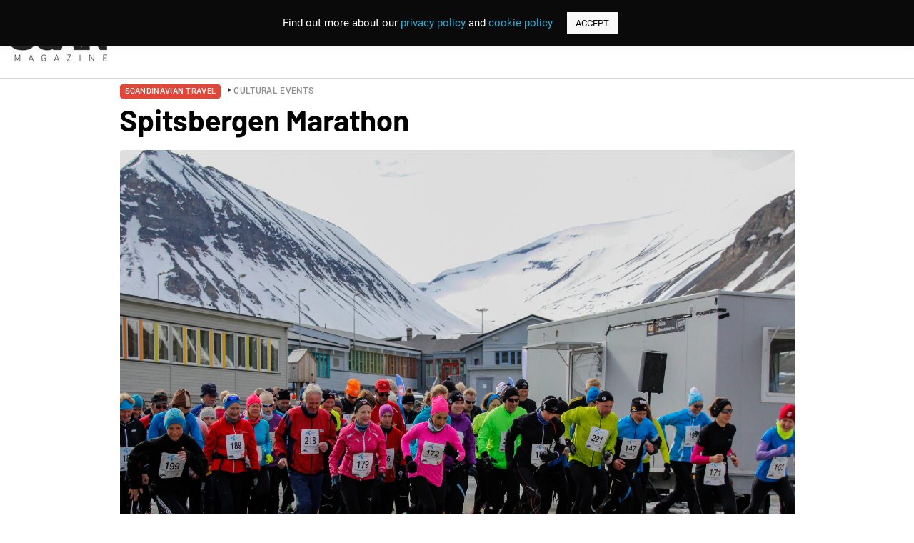

--- FILE ---
content_type: text/html; charset=utf-8
request_url: https://www.google.com/recaptcha/api2/anchor?ar=1&k=6LfRd6UfAAAAADCizbXGwn_c2t4I5N4iwxExuKWb&co=aHR0cHM6Ly9zY2FubWFnYXppbmUuY28udWs6NDQz&hl=en&v=PoyoqOPhxBO7pBk68S4YbpHZ&size=invisible&anchor-ms=20000&execute-ms=30000&cb=9464qc2q29ay
body_size: 48695
content:
<!DOCTYPE HTML><html dir="ltr" lang="en"><head><meta http-equiv="Content-Type" content="text/html; charset=UTF-8">
<meta http-equiv="X-UA-Compatible" content="IE=edge">
<title>reCAPTCHA</title>
<style type="text/css">
/* cyrillic-ext */
@font-face {
  font-family: 'Roboto';
  font-style: normal;
  font-weight: 400;
  font-stretch: 100%;
  src: url(//fonts.gstatic.com/s/roboto/v48/KFO7CnqEu92Fr1ME7kSn66aGLdTylUAMa3GUBHMdazTgWw.woff2) format('woff2');
  unicode-range: U+0460-052F, U+1C80-1C8A, U+20B4, U+2DE0-2DFF, U+A640-A69F, U+FE2E-FE2F;
}
/* cyrillic */
@font-face {
  font-family: 'Roboto';
  font-style: normal;
  font-weight: 400;
  font-stretch: 100%;
  src: url(//fonts.gstatic.com/s/roboto/v48/KFO7CnqEu92Fr1ME7kSn66aGLdTylUAMa3iUBHMdazTgWw.woff2) format('woff2');
  unicode-range: U+0301, U+0400-045F, U+0490-0491, U+04B0-04B1, U+2116;
}
/* greek-ext */
@font-face {
  font-family: 'Roboto';
  font-style: normal;
  font-weight: 400;
  font-stretch: 100%;
  src: url(//fonts.gstatic.com/s/roboto/v48/KFO7CnqEu92Fr1ME7kSn66aGLdTylUAMa3CUBHMdazTgWw.woff2) format('woff2');
  unicode-range: U+1F00-1FFF;
}
/* greek */
@font-face {
  font-family: 'Roboto';
  font-style: normal;
  font-weight: 400;
  font-stretch: 100%;
  src: url(//fonts.gstatic.com/s/roboto/v48/KFO7CnqEu92Fr1ME7kSn66aGLdTylUAMa3-UBHMdazTgWw.woff2) format('woff2');
  unicode-range: U+0370-0377, U+037A-037F, U+0384-038A, U+038C, U+038E-03A1, U+03A3-03FF;
}
/* math */
@font-face {
  font-family: 'Roboto';
  font-style: normal;
  font-weight: 400;
  font-stretch: 100%;
  src: url(//fonts.gstatic.com/s/roboto/v48/KFO7CnqEu92Fr1ME7kSn66aGLdTylUAMawCUBHMdazTgWw.woff2) format('woff2');
  unicode-range: U+0302-0303, U+0305, U+0307-0308, U+0310, U+0312, U+0315, U+031A, U+0326-0327, U+032C, U+032F-0330, U+0332-0333, U+0338, U+033A, U+0346, U+034D, U+0391-03A1, U+03A3-03A9, U+03B1-03C9, U+03D1, U+03D5-03D6, U+03F0-03F1, U+03F4-03F5, U+2016-2017, U+2034-2038, U+203C, U+2040, U+2043, U+2047, U+2050, U+2057, U+205F, U+2070-2071, U+2074-208E, U+2090-209C, U+20D0-20DC, U+20E1, U+20E5-20EF, U+2100-2112, U+2114-2115, U+2117-2121, U+2123-214F, U+2190, U+2192, U+2194-21AE, U+21B0-21E5, U+21F1-21F2, U+21F4-2211, U+2213-2214, U+2216-22FF, U+2308-230B, U+2310, U+2319, U+231C-2321, U+2336-237A, U+237C, U+2395, U+239B-23B7, U+23D0, U+23DC-23E1, U+2474-2475, U+25AF, U+25B3, U+25B7, U+25BD, U+25C1, U+25CA, U+25CC, U+25FB, U+266D-266F, U+27C0-27FF, U+2900-2AFF, U+2B0E-2B11, U+2B30-2B4C, U+2BFE, U+3030, U+FF5B, U+FF5D, U+1D400-1D7FF, U+1EE00-1EEFF;
}
/* symbols */
@font-face {
  font-family: 'Roboto';
  font-style: normal;
  font-weight: 400;
  font-stretch: 100%;
  src: url(//fonts.gstatic.com/s/roboto/v48/KFO7CnqEu92Fr1ME7kSn66aGLdTylUAMaxKUBHMdazTgWw.woff2) format('woff2');
  unicode-range: U+0001-000C, U+000E-001F, U+007F-009F, U+20DD-20E0, U+20E2-20E4, U+2150-218F, U+2190, U+2192, U+2194-2199, U+21AF, U+21E6-21F0, U+21F3, U+2218-2219, U+2299, U+22C4-22C6, U+2300-243F, U+2440-244A, U+2460-24FF, U+25A0-27BF, U+2800-28FF, U+2921-2922, U+2981, U+29BF, U+29EB, U+2B00-2BFF, U+4DC0-4DFF, U+FFF9-FFFB, U+10140-1018E, U+10190-1019C, U+101A0, U+101D0-101FD, U+102E0-102FB, U+10E60-10E7E, U+1D2C0-1D2D3, U+1D2E0-1D37F, U+1F000-1F0FF, U+1F100-1F1AD, U+1F1E6-1F1FF, U+1F30D-1F30F, U+1F315, U+1F31C, U+1F31E, U+1F320-1F32C, U+1F336, U+1F378, U+1F37D, U+1F382, U+1F393-1F39F, U+1F3A7-1F3A8, U+1F3AC-1F3AF, U+1F3C2, U+1F3C4-1F3C6, U+1F3CA-1F3CE, U+1F3D4-1F3E0, U+1F3ED, U+1F3F1-1F3F3, U+1F3F5-1F3F7, U+1F408, U+1F415, U+1F41F, U+1F426, U+1F43F, U+1F441-1F442, U+1F444, U+1F446-1F449, U+1F44C-1F44E, U+1F453, U+1F46A, U+1F47D, U+1F4A3, U+1F4B0, U+1F4B3, U+1F4B9, U+1F4BB, U+1F4BF, U+1F4C8-1F4CB, U+1F4D6, U+1F4DA, U+1F4DF, U+1F4E3-1F4E6, U+1F4EA-1F4ED, U+1F4F7, U+1F4F9-1F4FB, U+1F4FD-1F4FE, U+1F503, U+1F507-1F50B, U+1F50D, U+1F512-1F513, U+1F53E-1F54A, U+1F54F-1F5FA, U+1F610, U+1F650-1F67F, U+1F687, U+1F68D, U+1F691, U+1F694, U+1F698, U+1F6AD, U+1F6B2, U+1F6B9-1F6BA, U+1F6BC, U+1F6C6-1F6CF, U+1F6D3-1F6D7, U+1F6E0-1F6EA, U+1F6F0-1F6F3, U+1F6F7-1F6FC, U+1F700-1F7FF, U+1F800-1F80B, U+1F810-1F847, U+1F850-1F859, U+1F860-1F887, U+1F890-1F8AD, U+1F8B0-1F8BB, U+1F8C0-1F8C1, U+1F900-1F90B, U+1F93B, U+1F946, U+1F984, U+1F996, U+1F9E9, U+1FA00-1FA6F, U+1FA70-1FA7C, U+1FA80-1FA89, U+1FA8F-1FAC6, U+1FACE-1FADC, U+1FADF-1FAE9, U+1FAF0-1FAF8, U+1FB00-1FBFF;
}
/* vietnamese */
@font-face {
  font-family: 'Roboto';
  font-style: normal;
  font-weight: 400;
  font-stretch: 100%;
  src: url(//fonts.gstatic.com/s/roboto/v48/KFO7CnqEu92Fr1ME7kSn66aGLdTylUAMa3OUBHMdazTgWw.woff2) format('woff2');
  unicode-range: U+0102-0103, U+0110-0111, U+0128-0129, U+0168-0169, U+01A0-01A1, U+01AF-01B0, U+0300-0301, U+0303-0304, U+0308-0309, U+0323, U+0329, U+1EA0-1EF9, U+20AB;
}
/* latin-ext */
@font-face {
  font-family: 'Roboto';
  font-style: normal;
  font-weight: 400;
  font-stretch: 100%;
  src: url(//fonts.gstatic.com/s/roboto/v48/KFO7CnqEu92Fr1ME7kSn66aGLdTylUAMa3KUBHMdazTgWw.woff2) format('woff2');
  unicode-range: U+0100-02BA, U+02BD-02C5, U+02C7-02CC, U+02CE-02D7, U+02DD-02FF, U+0304, U+0308, U+0329, U+1D00-1DBF, U+1E00-1E9F, U+1EF2-1EFF, U+2020, U+20A0-20AB, U+20AD-20C0, U+2113, U+2C60-2C7F, U+A720-A7FF;
}
/* latin */
@font-face {
  font-family: 'Roboto';
  font-style: normal;
  font-weight: 400;
  font-stretch: 100%;
  src: url(//fonts.gstatic.com/s/roboto/v48/KFO7CnqEu92Fr1ME7kSn66aGLdTylUAMa3yUBHMdazQ.woff2) format('woff2');
  unicode-range: U+0000-00FF, U+0131, U+0152-0153, U+02BB-02BC, U+02C6, U+02DA, U+02DC, U+0304, U+0308, U+0329, U+2000-206F, U+20AC, U+2122, U+2191, U+2193, U+2212, U+2215, U+FEFF, U+FFFD;
}
/* cyrillic-ext */
@font-face {
  font-family: 'Roboto';
  font-style: normal;
  font-weight: 500;
  font-stretch: 100%;
  src: url(//fonts.gstatic.com/s/roboto/v48/KFO7CnqEu92Fr1ME7kSn66aGLdTylUAMa3GUBHMdazTgWw.woff2) format('woff2');
  unicode-range: U+0460-052F, U+1C80-1C8A, U+20B4, U+2DE0-2DFF, U+A640-A69F, U+FE2E-FE2F;
}
/* cyrillic */
@font-face {
  font-family: 'Roboto';
  font-style: normal;
  font-weight: 500;
  font-stretch: 100%;
  src: url(//fonts.gstatic.com/s/roboto/v48/KFO7CnqEu92Fr1ME7kSn66aGLdTylUAMa3iUBHMdazTgWw.woff2) format('woff2');
  unicode-range: U+0301, U+0400-045F, U+0490-0491, U+04B0-04B1, U+2116;
}
/* greek-ext */
@font-face {
  font-family: 'Roboto';
  font-style: normal;
  font-weight: 500;
  font-stretch: 100%;
  src: url(//fonts.gstatic.com/s/roboto/v48/KFO7CnqEu92Fr1ME7kSn66aGLdTylUAMa3CUBHMdazTgWw.woff2) format('woff2');
  unicode-range: U+1F00-1FFF;
}
/* greek */
@font-face {
  font-family: 'Roboto';
  font-style: normal;
  font-weight: 500;
  font-stretch: 100%;
  src: url(//fonts.gstatic.com/s/roboto/v48/KFO7CnqEu92Fr1ME7kSn66aGLdTylUAMa3-UBHMdazTgWw.woff2) format('woff2');
  unicode-range: U+0370-0377, U+037A-037F, U+0384-038A, U+038C, U+038E-03A1, U+03A3-03FF;
}
/* math */
@font-face {
  font-family: 'Roboto';
  font-style: normal;
  font-weight: 500;
  font-stretch: 100%;
  src: url(//fonts.gstatic.com/s/roboto/v48/KFO7CnqEu92Fr1ME7kSn66aGLdTylUAMawCUBHMdazTgWw.woff2) format('woff2');
  unicode-range: U+0302-0303, U+0305, U+0307-0308, U+0310, U+0312, U+0315, U+031A, U+0326-0327, U+032C, U+032F-0330, U+0332-0333, U+0338, U+033A, U+0346, U+034D, U+0391-03A1, U+03A3-03A9, U+03B1-03C9, U+03D1, U+03D5-03D6, U+03F0-03F1, U+03F4-03F5, U+2016-2017, U+2034-2038, U+203C, U+2040, U+2043, U+2047, U+2050, U+2057, U+205F, U+2070-2071, U+2074-208E, U+2090-209C, U+20D0-20DC, U+20E1, U+20E5-20EF, U+2100-2112, U+2114-2115, U+2117-2121, U+2123-214F, U+2190, U+2192, U+2194-21AE, U+21B0-21E5, U+21F1-21F2, U+21F4-2211, U+2213-2214, U+2216-22FF, U+2308-230B, U+2310, U+2319, U+231C-2321, U+2336-237A, U+237C, U+2395, U+239B-23B7, U+23D0, U+23DC-23E1, U+2474-2475, U+25AF, U+25B3, U+25B7, U+25BD, U+25C1, U+25CA, U+25CC, U+25FB, U+266D-266F, U+27C0-27FF, U+2900-2AFF, U+2B0E-2B11, U+2B30-2B4C, U+2BFE, U+3030, U+FF5B, U+FF5D, U+1D400-1D7FF, U+1EE00-1EEFF;
}
/* symbols */
@font-face {
  font-family: 'Roboto';
  font-style: normal;
  font-weight: 500;
  font-stretch: 100%;
  src: url(//fonts.gstatic.com/s/roboto/v48/KFO7CnqEu92Fr1ME7kSn66aGLdTylUAMaxKUBHMdazTgWw.woff2) format('woff2');
  unicode-range: U+0001-000C, U+000E-001F, U+007F-009F, U+20DD-20E0, U+20E2-20E4, U+2150-218F, U+2190, U+2192, U+2194-2199, U+21AF, U+21E6-21F0, U+21F3, U+2218-2219, U+2299, U+22C4-22C6, U+2300-243F, U+2440-244A, U+2460-24FF, U+25A0-27BF, U+2800-28FF, U+2921-2922, U+2981, U+29BF, U+29EB, U+2B00-2BFF, U+4DC0-4DFF, U+FFF9-FFFB, U+10140-1018E, U+10190-1019C, U+101A0, U+101D0-101FD, U+102E0-102FB, U+10E60-10E7E, U+1D2C0-1D2D3, U+1D2E0-1D37F, U+1F000-1F0FF, U+1F100-1F1AD, U+1F1E6-1F1FF, U+1F30D-1F30F, U+1F315, U+1F31C, U+1F31E, U+1F320-1F32C, U+1F336, U+1F378, U+1F37D, U+1F382, U+1F393-1F39F, U+1F3A7-1F3A8, U+1F3AC-1F3AF, U+1F3C2, U+1F3C4-1F3C6, U+1F3CA-1F3CE, U+1F3D4-1F3E0, U+1F3ED, U+1F3F1-1F3F3, U+1F3F5-1F3F7, U+1F408, U+1F415, U+1F41F, U+1F426, U+1F43F, U+1F441-1F442, U+1F444, U+1F446-1F449, U+1F44C-1F44E, U+1F453, U+1F46A, U+1F47D, U+1F4A3, U+1F4B0, U+1F4B3, U+1F4B9, U+1F4BB, U+1F4BF, U+1F4C8-1F4CB, U+1F4D6, U+1F4DA, U+1F4DF, U+1F4E3-1F4E6, U+1F4EA-1F4ED, U+1F4F7, U+1F4F9-1F4FB, U+1F4FD-1F4FE, U+1F503, U+1F507-1F50B, U+1F50D, U+1F512-1F513, U+1F53E-1F54A, U+1F54F-1F5FA, U+1F610, U+1F650-1F67F, U+1F687, U+1F68D, U+1F691, U+1F694, U+1F698, U+1F6AD, U+1F6B2, U+1F6B9-1F6BA, U+1F6BC, U+1F6C6-1F6CF, U+1F6D3-1F6D7, U+1F6E0-1F6EA, U+1F6F0-1F6F3, U+1F6F7-1F6FC, U+1F700-1F7FF, U+1F800-1F80B, U+1F810-1F847, U+1F850-1F859, U+1F860-1F887, U+1F890-1F8AD, U+1F8B0-1F8BB, U+1F8C0-1F8C1, U+1F900-1F90B, U+1F93B, U+1F946, U+1F984, U+1F996, U+1F9E9, U+1FA00-1FA6F, U+1FA70-1FA7C, U+1FA80-1FA89, U+1FA8F-1FAC6, U+1FACE-1FADC, U+1FADF-1FAE9, U+1FAF0-1FAF8, U+1FB00-1FBFF;
}
/* vietnamese */
@font-face {
  font-family: 'Roboto';
  font-style: normal;
  font-weight: 500;
  font-stretch: 100%;
  src: url(//fonts.gstatic.com/s/roboto/v48/KFO7CnqEu92Fr1ME7kSn66aGLdTylUAMa3OUBHMdazTgWw.woff2) format('woff2');
  unicode-range: U+0102-0103, U+0110-0111, U+0128-0129, U+0168-0169, U+01A0-01A1, U+01AF-01B0, U+0300-0301, U+0303-0304, U+0308-0309, U+0323, U+0329, U+1EA0-1EF9, U+20AB;
}
/* latin-ext */
@font-face {
  font-family: 'Roboto';
  font-style: normal;
  font-weight: 500;
  font-stretch: 100%;
  src: url(//fonts.gstatic.com/s/roboto/v48/KFO7CnqEu92Fr1ME7kSn66aGLdTylUAMa3KUBHMdazTgWw.woff2) format('woff2');
  unicode-range: U+0100-02BA, U+02BD-02C5, U+02C7-02CC, U+02CE-02D7, U+02DD-02FF, U+0304, U+0308, U+0329, U+1D00-1DBF, U+1E00-1E9F, U+1EF2-1EFF, U+2020, U+20A0-20AB, U+20AD-20C0, U+2113, U+2C60-2C7F, U+A720-A7FF;
}
/* latin */
@font-face {
  font-family: 'Roboto';
  font-style: normal;
  font-weight: 500;
  font-stretch: 100%;
  src: url(//fonts.gstatic.com/s/roboto/v48/KFO7CnqEu92Fr1ME7kSn66aGLdTylUAMa3yUBHMdazQ.woff2) format('woff2');
  unicode-range: U+0000-00FF, U+0131, U+0152-0153, U+02BB-02BC, U+02C6, U+02DA, U+02DC, U+0304, U+0308, U+0329, U+2000-206F, U+20AC, U+2122, U+2191, U+2193, U+2212, U+2215, U+FEFF, U+FFFD;
}
/* cyrillic-ext */
@font-face {
  font-family: 'Roboto';
  font-style: normal;
  font-weight: 900;
  font-stretch: 100%;
  src: url(//fonts.gstatic.com/s/roboto/v48/KFO7CnqEu92Fr1ME7kSn66aGLdTylUAMa3GUBHMdazTgWw.woff2) format('woff2');
  unicode-range: U+0460-052F, U+1C80-1C8A, U+20B4, U+2DE0-2DFF, U+A640-A69F, U+FE2E-FE2F;
}
/* cyrillic */
@font-face {
  font-family: 'Roboto';
  font-style: normal;
  font-weight: 900;
  font-stretch: 100%;
  src: url(//fonts.gstatic.com/s/roboto/v48/KFO7CnqEu92Fr1ME7kSn66aGLdTylUAMa3iUBHMdazTgWw.woff2) format('woff2');
  unicode-range: U+0301, U+0400-045F, U+0490-0491, U+04B0-04B1, U+2116;
}
/* greek-ext */
@font-face {
  font-family: 'Roboto';
  font-style: normal;
  font-weight: 900;
  font-stretch: 100%;
  src: url(//fonts.gstatic.com/s/roboto/v48/KFO7CnqEu92Fr1ME7kSn66aGLdTylUAMa3CUBHMdazTgWw.woff2) format('woff2');
  unicode-range: U+1F00-1FFF;
}
/* greek */
@font-face {
  font-family: 'Roboto';
  font-style: normal;
  font-weight: 900;
  font-stretch: 100%;
  src: url(//fonts.gstatic.com/s/roboto/v48/KFO7CnqEu92Fr1ME7kSn66aGLdTylUAMa3-UBHMdazTgWw.woff2) format('woff2');
  unicode-range: U+0370-0377, U+037A-037F, U+0384-038A, U+038C, U+038E-03A1, U+03A3-03FF;
}
/* math */
@font-face {
  font-family: 'Roboto';
  font-style: normal;
  font-weight: 900;
  font-stretch: 100%;
  src: url(//fonts.gstatic.com/s/roboto/v48/KFO7CnqEu92Fr1ME7kSn66aGLdTylUAMawCUBHMdazTgWw.woff2) format('woff2');
  unicode-range: U+0302-0303, U+0305, U+0307-0308, U+0310, U+0312, U+0315, U+031A, U+0326-0327, U+032C, U+032F-0330, U+0332-0333, U+0338, U+033A, U+0346, U+034D, U+0391-03A1, U+03A3-03A9, U+03B1-03C9, U+03D1, U+03D5-03D6, U+03F0-03F1, U+03F4-03F5, U+2016-2017, U+2034-2038, U+203C, U+2040, U+2043, U+2047, U+2050, U+2057, U+205F, U+2070-2071, U+2074-208E, U+2090-209C, U+20D0-20DC, U+20E1, U+20E5-20EF, U+2100-2112, U+2114-2115, U+2117-2121, U+2123-214F, U+2190, U+2192, U+2194-21AE, U+21B0-21E5, U+21F1-21F2, U+21F4-2211, U+2213-2214, U+2216-22FF, U+2308-230B, U+2310, U+2319, U+231C-2321, U+2336-237A, U+237C, U+2395, U+239B-23B7, U+23D0, U+23DC-23E1, U+2474-2475, U+25AF, U+25B3, U+25B7, U+25BD, U+25C1, U+25CA, U+25CC, U+25FB, U+266D-266F, U+27C0-27FF, U+2900-2AFF, U+2B0E-2B11, U+2B30-2B4C, U+2BFE, U+3030, U+FF5B, U+FF5D, U+1D400-1D7FF, U+1EE00-1EEFF;
}
/* symbols */
@font-face {
  font-family: 'Roboto';
  font-style: normal;
  font-weight: 900;
  font-stretch: 100%;
  src: url(//fonts.gstatic.com/s/roboto/v48/KFO7CnqEu92Fr1ME7kSn66aGLdTylUAMaxKUBHMdazTgWw.woff2) format('woff2');
  unicode-range: U+0001-000C, U+000E-001F, U+007F-009F, U+20DD-20E0, U+20E2-20E4, U+2150-218F, U+2190, U+2192, U+2194-2199, U+21AF, U+21E6-21F0, U+21F3, U+2218-2219, U+2299, U+22C4-22C6, U+2300-243F, U+2440-244A, U+2460-24FF, U+25A0-27BF, U+2800-28FF, U+2921-2922, U+2981, U+29BF, U+29EB, U+2B00-2BFF, U+4DC0-4DFF, U+FFF9-FFFB, U+10140-1018E, U+10190-1019C, U+101A0, U+101D0-101FD, U+102E0-102FB, U+10E60-10E7E, U+1D2C0-1D2D3, U+1D2E0-1D37F, U+1F000-1F0FF, U+1F100-1F1AD, U+1F1E6-1F1FF, U+1F30D-1F30F, U+1F315, U+1F31C, U+1F31E, U+1F320-1F32C, U+1F336, U+1F378, U+1F37D, U+1F382, U+1F393-1F39F, U+1F3A7-1F3A8, U+1F3AC-1F3AF, U+1F3C2, U+1F3C4-1F3C6, U+1F3CA-1F3CE, U+1F3D4-1F3E0, U+1F3ED, U+1F3F1-1F3F3, U+1F3F5-1F3F7, U+1F408, U+1F415, U+1F41F, U+1F426, U+1F43F, U+1F441-1F442, U+1F444, U+1F446-1F449, U+1F44C-1F44E, U+1F453, U+1F46A, U+1F47D, U+1F4A3, U+1F4B0, U+1F4B3, U+1F4B9, U+1F4BB, U+1F4BF, U+1F4C8-1F4CB, U+1F4D6, U+1F4DA, U+1F4DF, U+1F4E3-1F4E6, U+1F4EA-1F4ED, U+1F4F7, U+1F4F9-1F4FB, U+1F4FD-1F4FE, U+1F503, U+1F507-1F50B, U+1F50D, U+1F512-1F513, U+1F53E-1F54A, U+1F54F-1F5FA, U+1F610, U+1F650-1F67F, U+1F687, U+1F68D, U+1F691, U+1F694, U+1F698, U+1F6AD, U+1F6B2, U+1F6B9-1F6BA, U+1F6BC, U+1F6C6-1F6CF, U+1F6D3-1F6D7, U+1F6E0-1F6EA, U+1F6F0-1F6F3, U+1F6F7-1F6FC, U+1F700-1F7FF, U+1F800-1F80B, U+1F810-1F847, U+1F850-1F859, U+1F860-1F887, U+1F890-1F8AD, U+1F8B0-1F8BB, U+1F8C0-1F8C1, U+1F900-1F90B, U+1F93B, U+1F946, U+1F984, U+1F996, U+1F9E9, U+1FA00-1FA6F, U+1FA70-1FA7C, U+1FA80-1FA89, U+1FA8F-1FAC6, U+1FACE-1FADC, U+1FADF-1FAE9, U+1FAF0-1FAF8, U+1FB00-1FBFF;
}
/* vietnamese */
@font-face {
  font-family: 'Roboto';
  font-style: normal;
  font-weight: 900;
  font-stretch: 100%;
  src: url(//fonts.gstatic.com/s/roboto/v48/KFO7CnqEu92Fr1ME7kSn66aGLdTylUAMa3OUBHMdazTgWw.woff2) format('woff2');
  unicode-range: U+0102-0103, U+0110-0111, U+0128-0129, U+0168-0169, U+01A0-01A1, U+01AF-01B0, U+0300-0301, U+0303-0304, U+0308-0309, U+0323, U+0329, U+1EA0-1EF9, U+20AB;
}
/* latin-ext */
@font-face {
  font-family: 'Roboto';
  font-style: normal;
  font-weight: 900;
  font-stretch: 100%;
  src: url(//fonts.gstatic.com/s/roboto/v48/KFO7CnqEu92Fr1ME7kSn66aGLdTylUAMa3KUBHMdazTgWw.woff2) format('woff2');
  unicode-range: U+0100-02BA, U+02BD-02C5, U+02C7-02CC, U+02CE-02D7, U+02DD-02FF, U+0304, U+0308, U+0329, U+1D00-1DBF, U+1E00-1E9F, U+1EF2-1EFF, U+2020, U+20A0-20AB, U+20AD-20C0, U+2113, U+2C60-2C7F, U+A720-A7FF;
}
/* latin */
@font-face {
  font-family: 'Roboto';
  font-style: normal;
  font-weight: 900;
  font-stretch: 100%;
  src: url(//fonts.gstatic.com/s/roboto/v48/KFO7CnqEu92Fr1ME7kSn66aGLdTylUAMa3yUBHMdazQ.woff2) format('woff2');
  unicode-range: U+0000-00FF, U+0131, U+0152-0153, U+02BB-02BC, U+02C6, U+02DA, U+02DC, U+0304, U+0308, U+0329, U+2000-206F, U+20AC, U+2122, U+2191, U+2193, U+2212, U+2215, U+FEFF, U+FFFD;
}

</style>
<link rel="stylesheet" type="text/css" href="https://www.gstatic.com/recaptcha/releases/PoyoqOPhxBO7pBk68S4YbpHZ/styles__ltr.css">
<script nonce="ukj0nmuO2ayL4SiLYgimlA" type="text/javascript">window['__recaptcha_api'] = 'https://www.google.com/recaptcha/api2/';</script>
<script type="text/javascript" src="https://www.gstatic.com/recaptcha/releases/PoyoqOPhxBO7pBk68S4YbpHZ/recaptcha__en.js" nonce="ukj0nmuO2ayL4SiLYgimlA">
      
    </script></head>
<body><div id="rc-anchor-alert" class="rc-anchor-alert"></div>
<input type="hidden" id="recaptcha-token" value="[base64]">
<script type="text/javascript" nonce="ukj0nmuO2ayL4SiLYgimlA">
      recaptcha.anchor.Main.init("[\x22ainput\x22,[\x22bgdata\x22,\x22\x22,\[base64]/[base64]/[base64]/[base64]/[base64]/[base64]/[base64]/[base64]/[base64]/[base64]\\u003d\x22,\[base64]\\u003d\\u003d\x22,\[base64]/CgAzDr2PDkh7Cu8Ozw73DpcKuw6ctwr7Dh3DDs8KmLjpxw6MOwr/DvMO0wq3CtMOcwpVowrzDmsK/J27Ch3/[base64]/DuMKdw7bCkgfDhcOxW8OsN8OXYCfDtsOhwrvDgcOUwpLDiMKNMALDnCF4wpYZUMKhNsOHShvCjhAMZRI7wrLCiUciRQBvXMKUHcKMwp0pwoJiX8KsID3DrlTDtMKTcGfDgh5sGcKbwpbCl2bDpcKvw4NzRBPCrcOswprDvlIow6bDum/[base64]/[base64]/CiV4oOR/DplTDmx5mwqvDt8KkYjzDkjp0UcKrwpPDnmLDtcOkwrV7wrttIkwFHn5Qw5rCmMKiwoppJk7DmULDjsOww6TDuzzDtsKvei3DpcKGDcK1fcKBwpTCkVvClMK/w7nCnT7ClMOPw43DvsOyw7VNw794OcOsagDCucK3wrXCo0fCuMOhw4vDshcsY8Orw4jDvFLCp0bCocKaNmLDujTCnsOncC7CoVo4AsKgwrbDriIKXyDCh8Kxw7w4fnALwpfCjx/DrGNZNHdQw5fCpys1a2FAD1LDolUBw6rDrH7CtB7DusK8wqbDrnsMwpwQasO1w5XDuMK4wofDsW0ww5pAw7rDhcKEQkY/wqjCqMOcwo/CtxjCjMOHA0pmw6VfZRYJw6XDrxYWwqRewo8fXsKlLkM5wpMJDsO4w61UNcKuw4HCpsODwqQQwoPCicOjasOHw5LCoMOMYMOpCMOJwoclwoHDlGJTL3DDlxkzEUfDscKDwp/Ch8ObwrzChcKewo/DpW09w4nDgcK1wqbDuzdwcMO6VipVRWDDmW/DmxzCs8OuZsOnXEYYDsOpwppaV8KhFcO3wp4dB8KJwrLDkMKiwroCHncEUk06wpnDrjEeWcKoSl3Dg8OWcQvDkD/[base64]/[base64]/w6dsEGHCtUc8wpzDgBxLUj5jw6nDvMKYwr8hImvDicOrwoQuViZ3w6skw5pZHcK9US7CgcOrwo3CvRcBI8OowpUKwqUxXcKbDsOywrpCEEgkMMKXwrbCjQfDnCcowot5w7DCqMKww6dIfWXChmx8w4oMwp/Do8KGS2IJwp/CskE/[base64]/CgMOVGV1swp5Cw6N9BMOaYsOtw77CmsO6wpPCiMO6w54qYUTCu1lLcGBYw6xDJ8Kaw71awoNPw4HDnMO3ccKDKGvChXbDqn/CocORSUcXw5zChMKWSVrDlFwHwrjCmMKnw73Dtns7wpQZOE7Ci8OmwrFdwoxuwqpjwqzCjxvDhsOOZX3DrysGPAnClMOuw53ChcKwUHlHw5/DhMOtwrVGw6U9wpUEIzXDrxbDqMKGwpnDm8Ktw7EKw7HDmWfDtQxJw5XCvMKLW2NEw4QCw4rCqGFPWMOwTMO7dcO8QMOywpnDmmHDj8ODw6/DqwQSH8O8F8KgHzDDp1xsOMK1SsKSw6bDl0A2BSfDkcKqw7TDpcK2woY4HyrDvCTCgFkPH1c7wohMRcOOw6jDsMKawr/CncOQwoXCr8K6LsONw5EVNMKGKRYBbGbCocOWw6otwoYAwp8wb8OxwoTDvA5bwqh9Tl1swp5FwpdPKMKHQ8Ocw6HDlMOYw69xw73ChcO/wrTDicKEfBHDs17DoyoFWA5QPEDCg8OzdsK4RsKkVsK/KMOnPsKvIMOJw7jCgRk/e8OCaklXwqXCqSfCh8KqwqnCuBjCuDcvwppiwr/ChEhcwpbCucKVwrPDoUPDsmvDkR7CvEpew5/CvE5VF8KPXy/DqMOnDMKIw5vCli8KecK/OVzCj3nCpg0Ww7B2w7zCgw7DtHvCqFzCoUxfRsK3McOaEMK/a2zDlcKtwodcw5nDjMO+wqjCgsOqwpnCoMOuwrLCr8OhwppOSnZLFVHCvMK7BX5LwqQ8w74AwrbCszLDu8ODDH/CpQzCuF/CsmRpLAXDphZNVDMfw58Lw4w8TQPDicOxw5DDnsOyClVQwp5DfsKAw70OwoVwT8K9w4TCrlYiw49nw7/DsmxPw6ZywpTDo27CjGDCjsOKwrvCvMKNKsKqwpnCiG01wq9kwoJiwqB7Z8OZwoZRCk9qGgbDlTnCtMO1w6fCiDLDhMKMPgjDm8Kgw6bCpMOiw7DCncOIwoIRwoFNwrZvMS4WwoJowrwJw7/DmXDCqyBKC3AswpLDlmguw7HDisO/wo/DiBMjaMKKwpAdwrDCqsOwZMKHPFfDimfCokjCumIxw7JBw6TDrzVBY8OKLcKkdsKAw6tZJXxnDAfDk8OBeWN+w5jCmgfCsD/ClsKNY8K2w7kFwrxrwrMjw5DCsyvCpz1UbkUpXGfDgg/DokfCoCJAHMKSwq5bwrbCi2/DkMK0w6bDq8KKXxfCusKtwph7wo/CtcKmw6w7LsKKdsOOwozCh8Opwrxbw50/DMKVwq/[base64]/[base64]/DmAlOwqTChsKBw4LChiYMwpNBKh3DrTvDrMKLYMOUwrDDhSzCkcOBwr8IwpAlwrphUlDCjXMPdcORwpcsTE7DnsKawpRlw78MSMKqTMKPFiViwoxGw4Rlw4AJw4YCw4g/[base64]/w69PA8K0MsOUZMKATcKgQWzCjyx7KxlCwobDucOyZcO5cQHClsOyGsOww5JqwonCjWjCgMOhwoTCqx3CvMKSwrrDuXbDrUDCvsO4w57DucKdHMOFNsK4w6I3EMKNwoQWw4jCgcKlEsOlwofDkxdfw7zDqgsrw69pwq/CsiVwwojDi8Olwq1cMsKHYcOfRzzCsgVaW3kjBMOcVcKGw5svCmTDiTTCs3vDpsOlwqbDtDkHwp7Dlk7CugPDqsKOEcO4U8Kwwp3Dk8OKfMKhw6/Cu8KjCMK4w6NOwrswCMKiNMKMBMOHw40wBn3CvsOfw4/Dg2F4DXDCjcOWX8O8wodjHMKYw4fDs8O8wrjCu8KawqnClw7Cp8K+Z8OCPsKFcMO2wr06NsO/wqMIw55Tw70ZdVvDh8OXacObD0vDrMKRw6fCh3trwqQ/[base64]/[base64]/wrXDssK6wqnDlMKQXkXDngJdwrBKw4HChMOYYB7CkgJNwrZ2wprDn8Odw4/[base64]/DlSJXw4gMcjg/b8KCwqE3OMKTP3xJwrzCp8KCwqIIwqAmw4wtJsOBw5TChcOWEcKgZm9kwprCq8OLw73DlWvDqQbDk8ORZ8O6Ni08w63CicKLw5YhFX99wrPDqE7Cs8OpW8K4woJ4SQnCiTfCt2EQwq1MHxluw6pKw6nDrsKVBzTCtFrCv8OiWRfCnX3DqMOvwrUnwr7Ds8OyCE/DkVJnayfCtsOvwpPDoMKJwr8CU8K5R8K1w5k7GTYWIsO5w5gqwoMPKmQmDwkWYcKnwokYYFIXWGrCqsOMPMO6wqzDiEXCvcK0RinDrhjChnQEa8O3w6pQw5HCpcOBw58qw6wMwrFuLGY9DX4ONE/Cs8K2cMKyYS0kLcOlwq0gSsOWwodib8K4AT5rwrZJEMKYwqzCgcOqBj9KwotDw4/ChRPCtcKAw696IxzChsK5wrzCoyM3PcKLwoDCi23DvcKAw5Avw4FSIk3CpcKWw4nDo1DDhcKec8OxFQtTwoLCsSJMTDxDwr5ww7TDlMOkw5zDoMK5wqrDqkbDhsKjw5o1wp4Ww4VUQcKiw6PCrR/CnhPDjkBhLcKhasKzOHpiw5kXLMKbwoIHw4kdfcOHwp9Fwrl5VMO6w6leOcOyDcOWw4gXwr4QP8OYwpRKcA0gVW4Fw4AkJQnCum9bwr3DuULDk8KcdRDCssKQwpfDjcOrwoYNwpt4PGMvFTdxPsOmw6EbS30kwoBbUsKDwrnDusOUShLDhMKZw68adQHCtBYCwpJ/woBhPcKEwrrCrzMNT8Kdw4kqwo3DrxbCucOhPMK2M8OXM1HDkDnCgMO8wq/DjzIYKsOdw4LCtsKlClPDq8K4wrM5wrDChcOvAsKWwrvCtcKtw6XCisO1w7LCjcO5VsOUwqjDgW1DPFXCm8Kcw4vDrMO0FDYkA8KERl8Hwp0Ow7zCksO4w73Cr0nChxIUw4d5CcOJPsOIYsOYwpZlw63CpnkVw6lbwrzCk8K/[base64]/DiDwMccK6FcKfYnhRwpfCqcOJdsK9dsKUPmAiwrLDqSUXBVVswojDh0/[base64]/[base64]/DiXTDnxrDpcKlUcObw6rCp23CilbCqQnCiTFEYMKyw7vChQ0rwr9Aw67CqVVQH1g0Gw8vworDuCTDr8OGVxzCl8KbWRVWwq0gwrFSwpF7wr/Djn0Rw5jDgDPCksO5I0TCoH4/wp3Cog0MZXHCiT1zTsOJY1bChiIOw5TDssKawocdawbDjAFIJsKwLsKswqjDiAnDuwPDt8O/[base64]/CmVJywosSJcKJw6PDo8O6w4BjWcO1w73Cn0XCjFAZQC47w6d/[base64]/ScO7wpDCiDpKwo7Ci1zDtMO9w58sEDTDpsK/[base64]/[base64]/BGzClkTCr8KQw69uw7LDo8KLcMOPJlHDsMO/T37CtcOnw6zCnsKNwoUZw4PCnMK8YMKhZMKMb3bDrcO4cMK/wrYMeCVYw7zCg8OQKk9mL8KEw71PwrjDvsOyd8Obw7ctwocxehNjw6F7w4ZmJx5Iw78swrDCu8ObwoTCh8OAV0DDjgjCvMOVw7k7w4xNwro/w6ghw4hBwrHDrcORa8KiR8OKTjs/[base64]/DgsKNZSHDu0twf8OEwpnDuynDpHkdRyHDjMOCRiLCplDCpsK0EQsmS3rDkRzDisKWVzjCrAvDhMOwTMO+w68Vw63DnsOjwo9iw77Dng5Hw7/[base64]/woQYKHknA8OJA8OXw5PCnsKQP1LDthgXZTLDqh7CvkjCjsKfZMOTeRbDngxhVcKawovDpcKCw7s7XFQ+wpMcYnnCn2xUw4xAw41Pw7vCumPClsKMwpjCkQDCvGx6w5bClcKyc8OXS3/DgcKuwrs9wrfCvDM/[base64]/RhrDicO9HmrCkSHCoFXDtkIjwpjDr8OFYcO8w4zDvcOuw6nCjhERwoLDqR7DsDfDnzVzw4IDw5PDg8OAw7fDm8Oee8KGw5jDl8OnwqDDi1h+LDXCtMKBDsOtwq19ZFRMw59oJWHDjsOHw4bDmMO9EXTDgT/DgEDCk8O/wqwgZjbCjMOLw7IEw5bDs3l7NcO4w65JcjvCtVR4wp3ChcOfA8KwQ8K7w4Y/Q8Kzw5rCtsOVwqFxRsKawpPDlwZlH8KiwrbCuQ3CgsKCCSBFR8OnccKNwo50WcKCwowQAkoCw5hwwoEPw5jCmDXCo8KyHkwMwps2w4kHwr0/[base64]/Ck8KoasKnHkIwwqTCvh5Tc0QfPQQdwphGesOHwpLDvCHDgH/Cgm0eMMO9fMKHw4bDqMKXUwHDlsKHXWLDhcOnGsOQBRkxI8O1wr/DosKrw6fChV/DrMKTPcKsw7/DqsK3RMOfAsKkw4ENI2UCw6bConPCncOaXWTDm3nCj0AWwpnDmmh+fcKOw43CkjzDvDVlw4BPwpXComPCgjHDo3LDl8KWOMOTw45EfsOmIm/DusOGw6fDi3gOJMORwqbDq2/CiF0dIMK7QinDmcKXf13CnWnCncKWKcOIwpJhAQ/CvRXCjhR/wpfDmkPDnsK9wpwsTW0segEbMCocb8OUw4kmInHDjcOow73DsMOhw5TDhl3DjsKJw4LDlsO+w5ZRUyzDvjQAwo/CisKLK8OAw6XDvSXCvkwzw6Yiwr1CVsO6wqjCvcO8ejtyLzfDgjgMw6nDvMK5w5tfaGLDgxAHw55/[base64]/WUBnw4zCgnFswqkQIsKfWC0/LCIhRMKIw6PDtcOgw4DCvsOiw4dXwrBbTkrDgMKuNhbCqxscwqdhVMOewq7Cr8KzwoHDvcKpw49xwp0Jw47Cm8KCF8KTwrDDjX5cEmDCrMOIw6Zyw7cAwoUtw6vCtzlPdhdGRGBrQMOwIcOIU8Krwq/[base64]/[base64]/CgsO3PMKywoJkwqPCmMKcwpgFwrAOfyMmwqrClMKUJcKVw7B4wpfCjmDCpBvCocK6w7DDosOfY8KPwr86wpXChMO+wpczwpTDqDHDuxXDrHRIwpfCgHHCqhliUMOyfcO7w5pxw6XDmMOxE8KvCFhDVMOKw4zDjcOMw4/Dn8Kkw5bCvsOMNcKwSj3DkhDDi8OswqrCiMO6w4vCgsK/A8Okwp82UHhPNXXDgMOCGsOQwppJw740w4XDncKbw6kRwofDvsK6S8KAw7xqw7YxO8OtS1rCh03ClWJrw5XDvcK/LBjDllpMC0TCo8K4VMKFwpl2w6XDgcOjBC8NAcOlGBYxcsOeCF7Co3Iww6TDtnkxw4PCsiPDrA1EwqtcwqPDmcKmw5DCjR0NKMOFU8KKMThAUT3ChD7CgcKuwpfDmD53w7rDocKZL8K4PcOjdcKcwofCgU/DsMOqw71hwoVLwpzCtynCiiEvGcOMwr3CpsKEwq07ZMO7wojCusO2LQ3DoTPDjQ7DpxURL0HDqMOVwq9yMnjDnlVqLG8nwoM3w7bCoQ55Q8OYw6dCVsKXSgEzw5oMZMOKw6Mtwpd0AWBmbsOewrhnVH7DtcKgKMOMw7gbKcOIwqk3KU3Do1/CqRnDiBbDs0xAw7Y/HcKKwpIywph2bWPCj8KIOsK0w7zCjHvCjQElwq/CsG7Do3DCncO7w63DshEeYWjDuMOMwqJewrB9CcKULmzCu8KPwoTDjAcqInDDmMOAw5ItC1HCjcOIw7p/w6rDl8KNT3pYGMOgw7ktw6vDlcKgG8KMw53CksKJw5JgelNpwoLCvQPCqMKhw7HCjsKLN8OOwqvCni1Ww5DCt3Q8w4bCiGgBwqUZwqfDnCNrwpQTw6HDk8OwYwHCtGLCiyzDtQUgw5DCiWzDngPDg3/ClcKLw73CrQEdXcOVwrHDv1RtwobDl0bCoiPDrsOrf8K7binCv8O8w6XDtD3DjBwvwr5dwpPDhcKOJcK3dMOsc8OPwpZfwq9rwoIgwqcNw5nDtXfDrMKkwqfDuMOzwofDr8Krw70RFBXDu2dqw6MBNsKEw6hiUcOZQzxNwolPwpJvwq/DiVDDqjDDqWjDkVADcCBxFMK6e03CsMOrwrhnD8OVAcOXwoDCnH/DhcOTVsOxwoMuwpYkQwoBw4tQwp0zOMKqWcOTSg5Hwq7DoMKSwqDCkcOWKcOcw6bDicKgZMOnBgnDnA7DoTHCgU/Dr8O/woTDu8OVw4XCsXpAGwgBZMKaw4bCrAkQwqETfRXDnBbDucOwwo/DkQfDm3bCnMKkw5/DpMKjw7/DhT8ke8OqasKWHCjDkTvDvybDpsOLRgzCnyplwoJjw7DCjMKwNlNyw6AUw7jCnCTDpmrDvwHDtcOkWRnCpm81GkYpw6h8w6HCg8OqZUlzw6gDQ3gOZVUfPzrCvsKlwqnDr0/DqVRRbRFdwonDlGXDqSDCicK3HFHCqMKoeQPCr8KULhA8DzIqWnV/MVPDvzdRwpFqwocwOsOCd8KewozDgjZNPMObRkfCqsKFwpDDnMOXwo/[base64]/wpfDp8OWRMKWw5NzMwgCaMKtw4lywpxKJWFCHBfDrHnCgFRew7rDqT1vKl0+w6tjw5XDv8OOKcKPwpfClcKeC8OdFcODwpQOw5LCgE5+wpxkw6lLGMOIw6bCpsOJW17CvcKTwo9HFMOdwrjCkcKnMMOTwrFjTjPDjkEhw6/[base64]/[base64]/wqt0EcKYNMOXw7/[base64]/K8KOwphPwovCt8OSJCLClMOUwoNXwpJIw5bCsHZLw4ZAYVgBw5jCkB4yHzpYw4/[base64]/Dyspw59AbsKKUcKFw6vCinrCmz3CnTfClMOcw5LDnsKYWsOjFMOtw4p3wolcNXpOaMOuMMKEwowpUg1Saw18bMKrHSxabg3DncOQw50gwowhKjHDoMOYVMORFsKrw4bDlMKfNAA4w7LDsStrwpcFL8ObScKiwqPCv37CvcOCKsKlwqNqSA/Dm8Oow45lw4M4w47Cg8OzY8KmbQ1/csK5w6fClsOWwoQ+WMOxw4vCm8KvRHRhScKVw7o/w7p/[base64]/Co0YVFxLCosKpwrzCvMOlBit/XzgPd8KBwrDCp8KLw6zCvXPDrHfDpcKbw4LDi1lnR8KRRMO5aA5ed8O6wrgQwrc5aVfDlcOuRmFUB8KewpzClx1Hw5lwFVkbbFTClEzCuMK/[base64]/DnB/DoWZNw5HCmRUuw5fCoC0UL8O1wq9ew5DDr8Olw67CicKGF8Oaw4fCjHksw7l8w4x7DMKrJMKGwoIVbMONwpgTwpEEbsOgw70KPD/DscO+wpEuw5wfTsKaMsOPwpLCusOLRVdXdifDph7DuXDDocKiWMO8w43CosOeAxc4HBPCtCkIFgh5MsKGw6U1wokjV08EO8OWwp0CScO1wptcaMOfw7R7w5/CjCfCgyRRNMKjwo/CjcKPw47DvsOCw7PDrcKfw7zDm8Kbw5AUw61LCcOCTsKww4Bvw47CmS9yK2E5KsOSDxFqTcKdMgbDhXxmWncswpvCucOKw6PCtMO1M8OwVMK6V0Zdw7NYwrjColIce8OZVV/DjinCoMKsGTTCrcKRLsOUdx5GNsO0HsOfIybDky94wpNtwoA/[base64]/DgMOrV0FTdAlhwqJ3w6ZZJsKjdcK+fwUHAAvDrcKAZxYtwqwQw6tuTMOiUFwSwqrDrCNFw77ClH5Wwp/CjMKNZiNhVnUyHw0Vwq7DgcOMwpx6wpTDuUnDucKiFsKFBkjDjMKcUMOLwpbDgj/Cs8OIUcKcV2/[base64]/Du8KEw6IQT8KdSBrDh8OOw4nClT3Cm8OIw4jCj8O3TcOQI2nClsO8w7DCngBabE/[base64]/[base64]/wqUjw7MhQTQowpcCNknCmgTCshJrwpTDpMK/wpRmw6/[base64]/[base64]/[base64]/wovDkMK2w6pHwrYQw5QbI2HDojtZHiIew5dlfix2GsKNw6TDigZsQHkXw7HDmsKdBz03EnpYwq/DkcKvw4PChcO9w78mw5LDjsOZwpV4ZMKswoXDpMK9wobCklJxw6zChcKfScOLZMKUw5bDkcOfbcKtUB0CYi7Cskc2wrcPw5vDphfDrR3Cj8O4w6LCuDPDj8OaYS/[base64]/DplHDp8K6MsOdScKrwolaJsOEQMOWw6x8wrvDpgMjw7YpQcOEw4PDhMOdXMO/aMOofTXChcKbXMOww7Bvw4hUAGAARMKVwqrCpSLDmkfDkUTDvMO1wrM2wo5IwpvCpDglU0YRwqgSaSrCjFgFbCfDmh/Dty4WDzgzWXTDpMO0e8OkdsOUwp7CgSLDl8OEB8OAw48WYMO/QwzCnsKKOTh4K8OeUWvDnMOOABnCgcK9wqzDgMOfPsKyK8KgdEVEGTbDkMKgGR3CmsK6w5DChMOpfz/CoAAeEMKMIknChcOcw4QVAsKJw4ZjC8K5OMK8wqjDusKnwqXClcO/w51OT8KHwq0MGio8woPCh8O1IwxvXyFPwo0vwpRsT8KIWcKew79CO8Oewodrw6JdwqrCumQaw5k7w5gzHVkQw6jCgHBJbMOZw5NUwoA7w5hSLcO3w5jDh8KJw7BtYcO3D3HDiA/Dg8O4wofDpn3CjWXDr8KXw4TCkSjDriHDrQnDjsKowp3DkcOtK8KMw7UDFcO/[base64]/[base64]/CpcKCwo55WR4Nw7lIQjDDkMOWw55kITLDrSnCr8K9wq1OdAwLw6rClQEYwoEed3DDvMKWw5zCmk4Vw7hkwp7CpTHCqQJ/w7TDsx3DmsOcw541V8K8wo3DuH/CkkPDlcKmwrIEf0M7w7UuwrE1W8OPHcKGwrLCoSzCt0nCpMOFchRmW8KvworClMOowqbDusKuKhAJRhzDribDisKgXnkCIMK3V8OYwoHDnMOYbcODw7AjZMOPwrpdM8Ohw4HDpT88w4/DgMKUYcO/w58Kw5Njw5vCisKSQsKDwqYZw7PCqMOXBwzDjVV1woTCjsO6Qy/[base64]/w6krD1p4W8OVw6hteV7CglnCsD5EwpLDqsOyw4c5w5TDmEhiw5zCusKLSMObPEExf3gow47DtTnCmFVISRzDk8O7VcK2w5o9w51UF8K3w6DDogvDhwhdw7guc8ODBcKZw6rCtHhiwo9qfzHDv8Kgw4LDlVvCrMOUwqZUwrA/[base64]/CiMKHWMOAwqrCocKZwp/CnMKVKjgCJMKRFcKafV00KkvDsR4JwrpKXA/DpsK3MsOlVMKfwqAVwrHCoGEFw5/Ci8OiUMOkMQvDucKmwr5jKQrCkcKfH2xhw7Upd8OYw5wcw43ChDfClgLChRfDrMODEMKgwoPDjwjDnsKJwrLDo3JdHcKbAsKjw4vCgkDDr8KBT8Kjw7fCtsK/Cn9Xwr3CmlnDjUnDqGpwAMOgU1ouMMKKwoXDuMKVWRvDuxrDnCLDtsKOw596w4oPU8Oww5zDisO9w4kjwqhNC8OnAmZAw7Irf0fDn8OQWcOlw5jCo1kIGCTDvArDqsOKw6bClcOhwpTDnCkNw4/DiUfCqcOqw5ESwqjCtgNACcKaOMOqwrrCkcK+P1DCgU9JwpfCosOkwogGw6DDokHCksKLV3VGJzEHLhAjWcK5w7PCtV9aNsOhw6AYO8KwbWPCvsOAwq/CoMOFwotGBkwiJFwKexNBR8Omw58ACibCisOfAMO3w6oLXEzDlwjCtVLCm8K0wq7Dlll7amYGw55vcTbDlQ1Awoc5RMK9w6nDgnnCp8O8w6FJwqnCucK0VcKySmPCt8OQw5fDrcO/[base64]/Dq8OxaMKiwqHDo2BFWHXCg3DDoGTCjHEsfinCs8OQwq0pw5LDisOkdTLCrxtbaVnDgMK3w4HDrmrDo8KGGTfDnMKRMX5AwpZKw6rDpMOPdlLCjsK0LC87BcK/OAzDmADDt8OrDD/CtTIwUsOLwq3Cn8KYVcOBw4TCqipmwpFMwrlEPSXCtMOnDcOvwpNuOW5KKSpoCMKeAmJpCT3DsxdKBzRVwpnCqwnCosOPw5zDgMOow40CPhvCmMKbw7kxSifDmMOzfAxpw5EGUlxpDMOvw67Dr8KBw7xOw5cvGn7CoVBNA8Ocw61DRcK/[base64]/DmwrCksOuFMOkw5QafmlcwqnCngpFSyLCkxt/X0MywqQ9wrbDh8O/w60bTDI8MBcVwpDDmR/[base64]/DqGDDuDfCoCsWw6tpw7XCkC82w4zCvh5LZk/CoyZIH0rDsBR/[base64]/CucKOITjDjF85RhTCshkUEhgUZH7CtTVKwqAaw5o0XxUDwqZObcOvccKGLMKJwoHChcKew7zCojvCiW0yw5t3wq8uNmPDh1nCuXJyG8OWw59xQVfCsMKOYcKQAsOXcMKBFsOiw4zDnm/CqXbDgW5zPMKlZsObLsOLw4prFhp1w6lHWhhIBcOdXT41AMK1ZGcpwqzChDUmEQ4IEsOxwoZYZl7CusONIsKEwqnDlDFUa8ODw7Q7aMK/[base64]/Cm8KHJFoROjk6I0fCjMOIVXzDuT3CnUkSZMOrw4nCp8KtBzJIwps9woTDthsRcR3CsDo9wq9mwqsjXBAlO8OSwobCvcKLwrN2w6DDpcKgAw/Cm8ObwrlowpvCl2/CqcOnOj/CgsO1w59fw7k6wrbCucKtwo09w4TCq1/[base64]/[base64]/[base64]/[base64]/[base64]/Dr25DF8K4w78uw6tnw71dFsOASMKuFcKyR8KQwp9Zwp5yw4dTR8OZOMK7DMOTwoTDiMOzwrvCokNyw6PDgRoTEcOpCsKDR8KEC8ObF20uQ8OxwpDDp8Obwr/Cp8OFWyVAXsK0fUQIw6LDgcKuwq7ChMKlO8OWGi9pTUwLKGMNdcOoZsKvwqvCpMOUwrgCw5zCq8OLw7d7ecOoTcOHasOYw7cqw5nDlcO3wpLDqcOEwpUAPgnCinPCgMOFV1zDpMKzw7/ClGXDg0LCn8O5wptbGMKsSsOdw5/DnBvDsww6wrHDn8KfEsODw4bDnMKCw7xCNsKuw4/CpcO6dMKwwrpvN8K9aD/CkMK/[base64]/CnX0Zw5DCtzHDlT3CocK+wp08cGoIcMKZw4vCm8KhQsOuw7dSwrkWwpsFEsK1wq5Nw7Iywr5qHcOjBSNGfsKvw7U2wqLDjcO9wrY3wpbDvA3DokPCucODH2R6AcO4d8KFPFAxw713wo9hw5oawpgVwo3CrAfDl8OMBsKww5J9w4XCusK4TsKPw7vDoQ19TT3DgD/CncK5XcKgDMOTMzdQw4siw5jDl0UNwqDDv2UVSMO6XWvCt8OsMcOmS2FGOMKew5kMw5Vmw73DhzLCjwMiw7wdfh7CosOnw5PDocKCwo4zZAo4w6IqwrjDuMOIwooHwpI/woLCqBshw4hCw5hbw7EUwpdOw5rCqsKbNE7CuUZdwrFddy95wqvCgsOLIsKcKWXCssKtacKcwqHDuMOJK8Oyw6TCgsOywqhKw7Y5CsK6w60DwrIhHGd8Q3h1GMKPXR7DmMKRQcK/ccKSw4FUw4x5fFgyYsO6wqTDrgwfDsKVw6LClsOiwqfDsisowqnCv2NUw6Qaw7Zew7jDjsOmwqkneMK/YFoxTgnDhS5rw4xCG15ww7LCmcKDw4/DoFA5w5fDusOnKyfDhsKmw5fDvsO7wovCqmzDsMK1asO2H8KdwrzCq8O6w4TCqMKuw7HCrMK4wp8BQgocwoPDsGnCqGBnUMKIYMKdwpbCkMObwpYKw4HChcKbw5s7UQ1IUjNSwq8Qw7DCnMO8P8KSDzDCu8KzwrXDpsKbCsOxV8OiCsKMY8O/YAvDnlvCvQXDn0PDgMO4FxHDlHLCi8K6w5USwqPCigVww7TCs8OCRcKjc3xWU0giw4lkTcKzw7nDjXl4AsKJwoElw5EsC1DCgFxDVXgQNg7Ch2djdTjDlg7DnEVDw4HDiHZ/w47Ck8K1XWFpwr7CosK0w5liw6hnw59TUcOgwqrCrS3DikHDvH9Zw5nDoGHDksKow4E/wo8KacKgwpvCg8ODwppNw4Yxw5bDmEvClxpWXQHCkcOSw4TCncKhKsOgw4PDhXbDocOePsKfFFMdw4nDr8O8e1AgZcOBARUEwoZ9wpcbwr0/bMOWKwHCh8KHw7Q6SMKBWmp2w7M9w4TChBV5IMOcAXzDssKbLELCj8OINxhKw6IQw6Mbe8Kow47CucOzHMObWxEpw4rCjMO3wqIFGMKwwrAQwoLDtWRdAcOVLjfCk8OKa1DCkUvDr2LDvMK8wqXCusKjLWDCj8OsLjgVwol/MRFdw4QqW0/[base64]/[base64]/CosOKWkjCocORwqTDg8KiBxcKwoDCsMO4w53Ds3fCjh4qOwN+E8KcB8OkKcK/[base64]/CiXTChsKSwpIvNkwnw5FCw753C8OJPsOlw7oPYGloV2/Dl8ONWsKeJcK0GsKqwqAcwq89w57CnMKAw7gPKW/Ck8KKw7E2I2rDlcOfw6/CjcOsw79lwqdVBFjDoyjCqjrClMOqw7DCgw4MS8K7wo/DkiJmLBfCoiYuwpBpBcKFQH0AcnrDgXNBw5Fpwp/[base64]/CkGLCk8OhUiwhw5hrT1cxasKJAMOAYlzDpGfDgMKrwrU5wolad25Fw6chw6rDogPCrDwxE8OVIU4YwpgeXsKGbcOXw4PCl21EwrBtw4nCmWbCkmjDicObNlzDkDjCoW5Fw5UqWg/ClsK/wpEIBsKXw63DklPCt1TCmxRwR8O1YcOicsO5PC4rJlpPwqIPwp3DqhZyIsORwr/DnsKhwpsXCsKUOcKQwrAkw646AsKpwq/[base64]/csOOd8O9X3V3wrkQw6spLkHCjA/CjUfDpcK6w4EYP8KtTGAow5ISHcOyQxY6w7DDmsKYw53CucOPw5UrRMO5w6LDuSvDjsOdcMOAK3PCk8OxaBzCi8KKw6RGwr3DjMORw5gtPyPCncKoRSY6w7DCnRRkw6rDiBxXU14+w5dxwolJZsOYFmrCim/DksKkwpHChlAWw7HDvcOVwp3Do8O8cMO4BXfClMKNw4bCjsOIw54WwrbCgyFcRE9xw7nDnsK9IhwLFsKiw7FOU1/CssODTVvCtmxZwqMtwqdBw4FVUlVtw4PDhsKIETXDljxtwrjCmgAuW8KMw6XDm8K0w6Q5wph/TsOcdWzCnzjCkVYfTsKpwpUvw77CixBow6BITcKLw6bDvcKIUxLCv29YwoTDqVx2wqw0ckXCvHvCrcKAw5TDgELDnxvClj16V8OhwqTCssK9wqrCmCE1wr3DoMO0WXrCnsOew5TDscO/UjkbwqzCiw0PYkQLw4bDscKBwqPCmntlGl3Dmh3DrsK9D8KEEWddw4jDo8KmDsKpwpR/w5RLwqc\\u003d\x22],null,[\x22conf\x22,null,\x226LfRd6UfAAAAADCizbXGwn_c2t4I5N4iwxExuKWb\x22,0,null,null,null,0,[21,125,63,73,95,87,41,43,42,83,102,105,109,121],[1017145,391],0,null,null,null,null,0,null,0,null,700,1,null,0,\[base64]/76lBhnEnQkZnOKMAhk\\u003d\x22,0,0,null,null,1,null,0,1,null,null,null,0],\x22https://scanmagazine.co.uk:443\x22,null,[3,1,1],null,null,null,1,3600,[\x22https://www.google.com/intl/en/policies/privacy/\x22,\x22https://www.google.com/intl/en/policies/terms/\x22],\x22J3cFr7I3WP62C20Xdtg1BFDWuJmmE+2tmHlr5LQ+q6k\\u003d\x22,1,0,null,1,1768749824555,0,0,[207,38,2,53],null,[49],\x22RC-KDZ5pzlNtPI1Nw\x22,null,null,null,null,null,\x220dAFcWeA42XSFVvzEq15ktXpczi4lWL1O_iz5eJHn86TLJRTLv9MjVrD3axDjUjAWMt9PXQXcfdxUL8J96OqH8y9xwengGudvBFg\x22,1768832624415]");
    </script></body></html>

--- FILE ---
content_type: text/javascript
request_url: https://scanmagazine.co.uk/content/themes/scan/js/script.js?ver=6.7.4
body_size: 1124
content:
jQuery(document).ready(function ($) {


   $('.accept .wpcf7-list-item input').on('click', function(){
     $(this).parent().parent().parent().parent().toggleClass('accept2');
     $(this).parent().parent().parent().parent().removeClass('red');
     $(this).parent().parent().parent().parent().parent().find('.s-wrap>.na').toggleClass('na-hide');
   });
  function myTab() {
    if(window.innerWidth < 1025){
      $('.business-news-wrap .bottom-news .item .text h6 a, .search-block-wrap .tab-item .item h5 a').dotdotdot({
        height: 50
      });
    }
  }
 $('.business-news-wrap .top-news .item-2 h5 a, .business-news-wrap .bottom-news .item .text h6 a, .search-block-wrap .tab-item .item h5 a').dotdotdot({
        height: 50
      });
 $('.business-news-wrap .bottom-news-info .left .item .text h6 a, .fi-item h3, .week-wrap .title-h3, .business-top-content .item .text h6 a, .feat-title').dotdotdot({
        height: 72
      });

  $( window ).resize(myTab);
  $( document ).ready(myTab);

  $('.wrap-slider').owlCarousel({
    item:1,
    dots: false,
    nav:true,
    navContainer: '#customNav',
    responsiveClass:true,
    responsive:{
      0:{
        items:1

      }
    }
  });

  $('.menu-mob li.dot>a').click(function (event) {
    event.preventDefault();
    $(this).toggleClass('active');
    $('.sub-menu').toggleClass('active');
  });

  $('.nice').niceSelect();

  //TABS
  (function($){
    jQuery.fn.lightTabs = function(options){

      var createTabs = function(){
        tabs = this;
        i = 0;

        showPage = function(i){
          $(tabs).children("div").children("div").hide();
          $(tabs).children("div").children("div").eq(i).show();
          $(tabs).children("ul").children("li").removeClass("active");
          $(tabs).children("ul").children("li").eq(i).addClass("active");
        }

        showPage(0);

        $(tabs).children("ul").children("li").each(function(index, element){
          $(element).attr("data-page", i);
          i++;
        });

        $(tabs).children("ul").children("li").click(function(){
          showPage(parseInt($(this).attr("data-page")));
        });
      };
      return this.each(createTabs);
    };
  })(jQuery);
  $(".tabs").lightTabs();	
	
	$(document).on('click', '.video', function(){
		$('.video-title_wrap').toggleClass('hide-v');

		 $('video').trigger( $('video').prop('paused') ? 'play' : 'pause')
	});

    $('.offers-slider').owlCarousel({
    items :2,
    dots: true,
    nav:false,
    margin: 30,
    stagePaddingRight: 120,
    slideBy: 1,
    responsive:{
        0:{
            items:1,
            nav:false,
			stagePaddingRight: 0
        },
        768:{
            items:2,
            nav:false
        },
    }
  });
	$(document).on('click', '.close-sub', function(){
      $('.subs-pop').fadeOut();
    });
	
	
	
	var w = $(window).width();
    var h = $(window).height();
    var ih = $('.video').innerHeight();
	var ihm = $('.header').innerHeight();
   if(w<=h || w<h*2-103){
       var h2 = w/2;
      $('.video').css({'height':''+h2+'', 'width':'100%'});
    }
    else{
      var w3 = (h - 103)*2;
      $('.video').css({'height':'calc(100vh - 103px)', 'width':''+w3+'', 'max-width': '100%', 'margin':'auto'});
    }
	
	$(window).resize(function(){
		var w = $(window).width();
    var h = $(window).height();
    var ih = $('.video').innerHeight();
	var ihm = $('.header').innerHeight();
   if(w<=h || w<h*2-103){
       var h2 = w/2;
      $('.video').css({'height':''+h2+'', 'width':'100%'});
    }
    else{
      var w3 = (h - 103)*2;
      $('.video').css({'height':'calc(100vh - 103px)', 'width':''+w3+'', 'max-width': '100%', 'margin':'auto'});
    }
	});
	
	
	$(document).on('click', '.na', function(){
		$(this).parent().siblings('.accept').addClass('red');
		$(this).parent().parent().siblings('.accept').addClass('red');
	});
	
	
	if($('.btn-subs:disabled')){
		$('.na').removeClass('na-hide');;
	}else{
		$('.na').addClass('na-hide');;
	}
	
	
});

